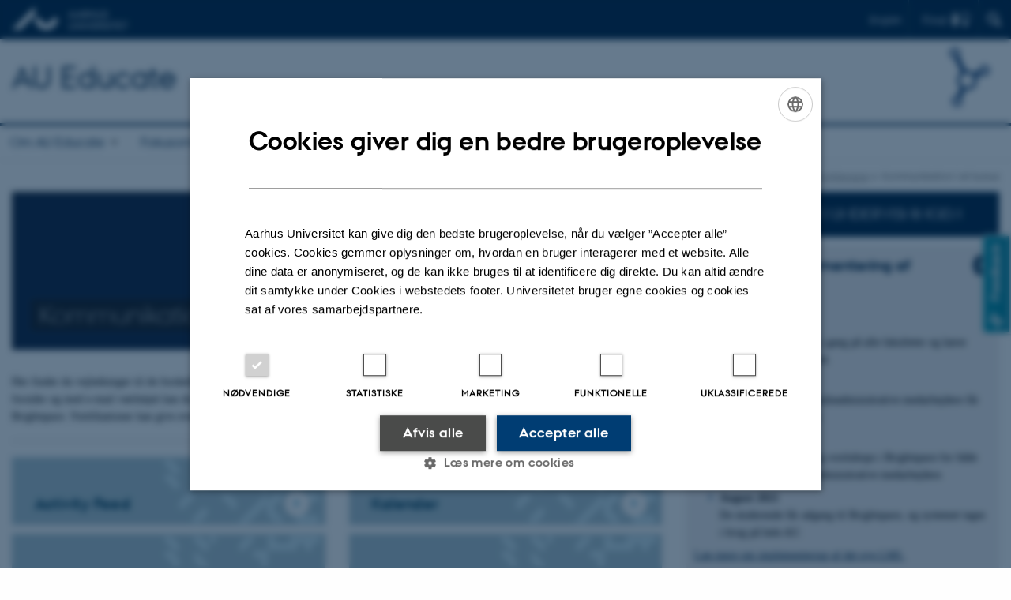

--- FILE ---
content_type: text/html; charset=utf-8
request_url: https://educate.au.dk/teknologier/brightspace/kommunikation-i-et-kursus
body_size: 7871
content:
<!DOCTYPE html>
<html lang="da" class="no-js">
<head>

<meta charset="utf-8">
<!-- 
	This website is powered by TYPO3 - inspiring people to share!
	TYPO3 is a free open source Content Management Framework initially created by Kasper Skaarhoj and licensed under GNU/GPL.
	TYPO3 is copyright 1998-2026 of Kasper Skaarhoj. Extensions are copyright of their respective owners.
	Information and contribution at https://typo3.org/
-->



<title>Kommunikation i et kursus</title>
<script>
  var cookieScriptVersion = "2023041713001";
  var cookieScriptId = "a8ca7e688df75cd8a6a03fcab6d18143";
</script>
<meta name="DC.Language" scheme="NISOZ39.50" content="da" />
<meta name="DC.Title" content="Kommunikation i et kursus" />
<meta http-equiv="Last-Modified" content="2025-06-18T10:45:05+02:00" />
<meta name="DC.Date" scheme="ISO8601" content="2025-06-18T10:45:05+02:00" />
<meta name="DC.Contributor" content="340851@au.dk" />
<meta name="DC.Creator" content="337904@au.dk" />
<meta name="DC.Publisher" content="Aarhus Universitet" />
<meta name="DC.Type" content="text/html" />
<meta name="generator" content="TYPO3 CMS" />
<meta http-equiv="content-language" content="da" />
<meta name="author" content="337904@au.dk" />
<meta name="twitter:card" content="summary" />
<meta name="rating" content="GENERAL" />


<link rel="stylesheet" type="text/css" href="/typo3temp/assets/css/4adea90c81.css?1637661303" media="all">
<link rel="stylesheet" type="text/css" href="https://cdn.au.dk/2016/assets/css/app.css" media="all">
<link rel="stylesheet" type="text/css" href="https://cdn.au.dk/components/umd/all.css" media="all">
<link rel="stylesheet" type="text/css" href="/typo3conf/ext/aufluidpages/Resources/Public/Css/fluid_styled_content.css?1769002499" media="all">
<link rel="stylesheet" type="text/css" href="/typo3conf/ext/au_config/Resources/Public/Css/Powermail/CssDemo.css?1769002497" media="all">
<link rel="stylesheet" type="text/css" href="/typo3conf/ext/au_config/Resources/Public/Css/powermail-overrides.css?1769002497" media="all">
<link rel="stylesheet" type="text/css" href="/typo3conf/ext/au_news/Resources/Public/Css/news-basic.css?1769002499" media="all">
<link rel="stylesheet" type="text/css" href="https://customer.cludo.com/css/511/2151/cludo-search.min.css" media="all">
<style type="text/css">
/*<![CDATA[*/
<!-- 
/*background-images-450886*/

                    div.au_focus_uid_450886 {
                        background-image:url(/fileadmin/templavoila/Brightspace-img_75f5ff_12.png) !important;
                        height: 200px;
                    }
                    div#au_content div.au_focus_uid_450886 ul li, div.au_focus_uid_450886 ul li { 
                        background: rgb(0,61,133) !important; background: rgba(0,61,133,0.75) !important; 
                    }
                
-->
/*]]>*/
</style>

<script src="https://cdn.jsdelivr.net/npm/react@16.13.1/umd/react.production.min.js"></script>
<script src="https://cdn.jsdelivr.net/npm/react-dom@16.13.1/umd/react-dom.production.min.js"></script>
<script src="https://cdn.jsdelivr.net/npm/axios@0.19.2/dist/axios.min.js"></script>
<script src="https://cdn.jsdelivr.net/npm/dom4@2.1.5/build/dom4.js"></script>
<script src="https://cdn.jsdelivr.net/npm/es6-shim@0.35.5/es6-shim.min.js"></script>
<script src="https://cdn.au.dk/2016/assets/js/vendor.js"></script>
<script src="https://cdn.au.dk/2016/assets/js/app.js"></script>
<script src="https://cdn.jsdelivr.net/npm/@aarhus-university/au-designsystem-delphinus@latest/public/projects/typo3/js/app.js"></script>
<script src="/typo3conf/ext/au_news/Resources/Public/JavaScript/Infobox.js?1769002499"></script>


<base href="//educate.au.dk/"><link href="https://cdn.au.dk/favicon.ico" rel="shortcut icon" /><meta content="AU normal contrast" http-equiv="Default-Style" /><meta http-equiv="X-UA-Compatible" content="IE=Edge,chrome=1" /><meta name="viewport" content="width=device-width, initial-scale=1.0"><meta name="si_pid" content="61547" /><script type="text/javascript">
var db1 = {"config":{"container":"#box1","firstline":true,"alphabet":2,"initLetter":"a","trigger":2,"expand":false},"background":{"overlay":true},"search":{"index":1,"autocomplete":true},"data":{"mode":"list","source":"#box1-data"}};
AU.databox.boxes.push(db1);
</script>
<script>
    var topWarning = false;
    var topWarningTextDa = '<style type="text/css">@media (max-width: 640px) {.ie-warning a {font-size:0.8em;} .ie-warning h3 {line-height: 1;} } .ie-warning h3 {text-align:center;} .ie-warning a {padding: 0;} .ie-warning a:hover {text-decoration:underline;}</style><h3><a href="https://medarbejdere.au.dk/corona/">Coronavirus: Information til studerende og medarbejdere</a></h3>';
    var topWarningTextEn = '<style type="text/css">@media (max-width: 640px) {.ie-warning a {font-size:0.8em;} .ie-warning h3 {line-height: 1;} } .ie-warning h3 {text-align:center;} .ie-warning a:hover {text-decoration:underline;}</style><h3><a href="https://medarbejdere.au.dk/en/corona/">Coronavirus: Information for students and staff</a></h3>';
    var primaryDanish = true;
</script>
<script>
    var cludoDanishPath = '/soegning';
    var cludoEnglishPath = '/en/site-search';
    var cludoEngineId = 10282;
</script>
<script>(function(w,d,s,l,i){w[l]=w[l]||[];w[l].push({'gtm.start': new Date().getTime(),event:'gtm.js'});var f=d.getElementsByTagName(s)[0],j=d.createElement(s),dl=l!='dataLayer'?'&l='+l:'';j.async=true;j.src='//www.googletagmanager.com/gtm.js?id='+i+dl;f.parentNode.insertBefore(j,f);})(window,document,'script','dataLayer','GTM-KDJ67CW');</script><style>.au_list-fancy-style1 li:hover {  transition: opacity 0.2s ease-out; opacity: 0.7;}</style><link rel="image_src" href="//www.au.dk/fileadmin/res/facebookapps/au_standard_logo.jpg" />
<!-- Pingdom hash not set -->
<meta name="pageID" content="61547" /><meta name="languageID" content="0" /><link rel="schema.dc" href="http://purl.org/dc/elements/1.1/" />    <link rel="stylesheet" type="text/css" href="https://cdn.jsdelivr.net/npm/@aarhus-university/au-designsystem-delphinus@latest/public/projects/typo3/style.css" media="all">
<link rel="canonical" href="https://educate.au.dk/teknologier/brightspace/kommunikation-i-et-kursus"/>

<link rel="alternate" hreflang="da" href="https://educate.au.dk/teknologier/brightspace/kommunikation-i-et-kursus"/>
<link rel="alternate" hreflang="en" href="https://educate.au.dk/en/technologies/brightspace/communication-in-a-course"/>
<link rel="alternate" hreflang="x-default" href="https://educate.au.dk/teknologier/brightspace/kommunikation-i-et-kursus"/>
<!-- This site is optimized with the Yoast SEO for TYPO3 plugin - https://yoast.com/typo3-extensions-seo/ -->
<script type="application/ld+json">[{"@context":"https:\/\/www.schema.org","@type":"BreadcrumbList","itemListElement":[{"@type":"ListItem","position":1,"item":{"@id":"https:\/\/auinstallation29.cs.au.dk\/","name":"TYPO3"}},{"@type":"ListItem","position":2,"item":{"@id":"https:\/\/educate.au.dk\/","name":"AU Educate"}},{"@type":"ListItem","position":3,"item":{"@id":"https:\/\/educate.au.dk\/teknologier","name":"Teknologier"}},{"@type":"ListItem","position":4,"item":{"@id":"https:\/\/educate.au.dk\/teknologier\/brightspace","name":"Brightspace"}},{"@type":"ListItem","position":5,"item":{"@id":"https:\/\/educate.au.dk\/teknologier\/brightspace\/kommunikation-i-et-kursus","name":"Kommunikation i et kursus"}}]}];</script>
</head>
<body class="department layout16 level3">


    







        
                <header>
    <div class="row section-header">
        <div class="large-12 medium-12 small-12 columns logo">
            <a class="main-logo" href="//www.au.dk/" itemprop="url">
                <object data="https://cdn.au.dk/2016/assets/img/logos.svg#au" type="image/svg+xml" alt="Aarhus Universitets logo" aria-labelledby="section-header-logo">
                    <p id="section-header-logo">Aarhus Universitets logo</p>
                </object>
            </a>
            <div class="hide-for-small-only find">
                <a class="button find-button float-right" type="button" data-toggle="find-dropdown">Find</a>
                <div class="dropdown-pane bottom " id="find-dropdown" data-dropdown data-hover="false"
                    data-hover-pane="false" data-close-on-click="true">
                    <div id="find-container" class="find-container"></div>
                </div>
            </div>
            <div class="search">
                
<div class="au_searchbox" id="cludo-search-form" role="search">
    <form class="au_searchform">
        <fieldset>
            <input class="au_searchquery" type="search" value="" name="searchrequest" id="cludo-search-form-input" aria-autocomplete="list"
                   aria-haspopup="true" aria-label="Indtast søgekriterium" title="Indtast søgekriterium" />
            <input class="au_searchbox_button" type="submit" title="Søg" value="Søg" />
        </fieldset>
    </form>
</div>

            </div>
            <div class="language-selector">
                

    
        
    
        
                <p>
                    <a href="/en/technologies/brightspace/communication-in-a-course" hreflang="en" title="English">
                        <span>English</span>
                    </a>
                </p>
            
    
        
    
        
    
        
    
        
    
        
    


            </div>
            <nav class="utility-links"></nav>
        </div>
    </div>
    
    <div class="row section-title">
        <div class=" large-10 medium-10 columns">
            <h1>
                <a href="">AU Educate</a>
            </h1>
        </div>
        <div class="large-2 medium-2 small-2 columns seal text-right">
            
                <img class="seal show-for-medium" src="/fileadmin/www.undervisermetro.au.dk/AUEducate-logo.jpg" alt="Aarhus Universitets segl" />
            
        </div>
    </div>
    <div class="row header-menu">
        <div class="columns medium-12 large-12 small-12 small-order-2">
            <div class="title-bar align-right" data-responsive-toggle="menu" data-hide-for="medium">
                <div class="mobile-nav">
                    <button class="menu-icon" data-toggle></button>
                </div>
            </div>
            <nav class="top-bar" id="menu"><div class="top-bar-left"><ul class="vertical medium-horizontal menu resetlist" data-responsive-menu="accordion medium-dropdown" data-hover-delay="300" data-closing-time="60" data-options="autoclose:false; closeOnClick:true; forceFollow:true;" ><li class="has-submenu"><a href="/om-au-educate" target="_top">Om AU Educate</a><ul  class="vertical menu"><li><a href="/om-au-educate/bidrag-til-au-educate" target="_top">Bidrag til AU Educate</a></li></ul></li><li class="has-submenu"><a href="/fokusomraader" target="_top">Fokusområder</a><ul  class="vertical menu"><li><a href="/fokusomraader/paedagogiske-temaer" target="_top">Pædagogiske temaer</a></li><li><a href="/undervisningsformer" target="_top">Undervisningsformer</a></li><li><a href="/it-i-undervisningen" target="_top">It i undervisningen</a></li></ul></li><li><a href="/aktiviteter" target="_top">Aktiviteter</a></li><li><a href="/praksiseksempler" target="_top">Praksiseksempler</a></li><li class="has-submenu"><a href="/forloeb" target="_top">Forløb</a><ul  class="vertical menu"><li><a href="/forloeb/akademisk-laesning" target="_top">Akademisk læsning</a></li><li><a href="/forloeb/akademisk-skrivning" target="_top">Akademisk skrivning</a></li><li><a href="/forloeb/feedback" target="_top">Feedback</a></li><li><a href="/forloeb/godt-i-gang-med-bachelorprojektet" target="_top">Godt i gang med bachelorprojektet</a></li><li><a href="/forloeb/godt-i-gang-med-specialet" target="_top">Godt i gang med specialet</a></li><li><a href="/forloeb/gruppearbejde" target="_top">Gruppearbejde</a></li><li><a href="/forloeb/litteratursoegning" target="_top">Litteratursøgning</a></li><li><a href="/forloeb/mundtlig-akademisk-fremstilling" target="_top">Mundtlig akademisk fremstilling</a></li><li><a href="/forloeb/projektorienteret-forloeb" target="_top">Projektorienteret forløb</a></li></ul></li><li class="has-submenu active"><a href="/teknologier" target="_top">Teknologier</a><ul  class="vertical menu"><li class="active"><a href="/teknologier/brightspace" target="_top">Brightspace</a></li><li><a href="/teknologier/brightspace/brightspace-vaerktoejer/creator" target="_top">Creator+</a></li><li><a href="/teknologier/feedbackfruits" target="_top">FeedbackFruits</a></li><li><a href="/teknologier/m365" target="_top">Microsoft 365 (M365)</a></li><li><a href="/teknologier/mentimeter" target="_top">Mentimeter</a></li><li><a href="/teknologier/panopto" target="_top">Panopto</a></li><li><a href="/teknologier/taskcard" target="_top">TaskCards</a></li><li><a href="/teknologier/ny-zoom" target="_top">Zoom</a></li></ul></li></ul></div></nav>
        </div>
    </div>
    <div id="fade"></div>
</header>

            
    


    <div class="row breadcrumb align-right hide-for-small-only">
        <div class="columns medium-12">
            <div id="au_breadcrumb"><span class="breadcrumb-prefix">Du er her:</span>&#160;<a href="/">Forside</a><span class="icon-bullet_rounded">&#160;</span><a href="/teknologier">Teknologier</a><span class="icon-bullet_rounded">&#160;</span><a href="/teknologier/brightspace">Brightspace</a><span class="icon-bullet_rounded">&#160;</span><strong>Kommunikation i et kursus</strong></div>
        </div>
    </div>
    <div class="row">
        <div class="small-12 large-12 medium-12 columns medium-only-portrait-12 content main" id="au_content">
            <div class="row">
                <div class="large-12 medium-12 medium-only-portrait-12 small-12 columns">
                    
                    
<div id="c450896" class="csc-default">
    <div class="twoone row row--2-1">
        <div class="large-8 medium-8 small-12 column row__item">
            
<div id="c450886" class="au_focus_uid_450886 au_focus csc-default">
    <div class="au_focus_content">
        <h1>Kommunikation i et kursus</h1>
        
    </div>
</div>



        

        <div id="c450374" class="csc-default csc-frame frame frame-default frame-type-text frame-layout-0 ">
            
            
                



            
            
                



            
            

    <p>Her finder du vejledninger til de forskellige kommunikationsværktøjer der findes i Brightspace.&nbsp; Med activity feed kan du lave opslag på kursus forsider og med e-mail værktøjet kan du e-mail til dem der er tilmeldt kurset. Kalenderen giver overblik over de afleveringer der oprettes i Brightspace. Notifikationer kan give overblik over de ovenstående værktøjer.</p>


            
                



            
            
                



            
        </div>

    



        

        <div id="c450888" class="csc-default csc-frame frame frame-default frame-type-div frame-layout-0 ">
            
            
                



            
            
            

    <hr class="ce-div" />


            
                



            
            
                



            
        </div>

    


<div id="c450368" class="csc-default">
    <div class="two row row--2">
        <div class="large-6 medium-6 small-12 column row__item">
            

<div id="c450298" class="aubanner csc-default light staff  overlay_full small-margin">
    <a href="https://educate.au.dk/teknologier/brightspace/kommunikation-i-et-kursus/activity-feed">
        <div class="aubanner-content"> <div class="aubanner-content-overlay"><div class="aubanner-content-text"></div></div></div>
        
                <img src="/fileadmin/gridelements/Brightspace-img_259cf7.png" width="1109" height="241" alt="" />
            
        <div class="aubanner-content-header">
            <div class="aubanner-content-header-pos">
                <h2>Activity Feed</h2>
                <p></p>
            </div>
        </div>
    </a>
</div>



<div id="c580073" class="aubanner csc-default light staff  overlay_full small-margin">
    <a href="https://educate.au.dk/teknologier/brightspace/kommunikation-i-et-kursus/brightspace-pulse-app">
        <div class="aubanner-content"> <div class="aubanner-content-overlay"><div class="aubanner-content-text"></div></div></div>
        
                <img src="/fileadmin/gridelements/Brightspace-img_66ed9a.png" width="1109" height="241" alt="" />
            
        <div class="aubanner-content-header">
            <div class="aubanner-content-header-pos">
                <h2>Brightspace Pulse App</h2>
                <p></p>
            </div>
        </div>
    </a>
</div>



<div id="c450308" class="aubanner csc-default light staff  overlay_full small-margin">
    <a href="https://educate.au.dk/teknologier/brightspace/kommunikation-i-et-kursus/e-mail">
        <div class="aubanner-content"> <div class="aubanner-content-overlay"><div class="aubanner-content-text"></div></div></div>
        
                <img src="/fileadmin/gridelements/Brightspace-img_f08172.png" width="1109" height="241" alt="" />
            
        <div class="aubanner-content-header">
            <div class="aubanner-content-header-pos">
                <h2>E-mail</h2>
                <p></p>
            </div>
        </div>
    </a>
</div>


        </div>
        <div class="large-6 medium-6 small-12 column last row__item">
            

<div id="c450292" class="aubanner csc-default light staff  overlay_full small-margin">
    <a href="https://educate.au.dk/teknologier/brightspace/kommunikation-i-et-kursus/kalender">
        <div class="aubanner-content"> <div class="aubanner-content-overlay"><div class="aubanner-content-text"></div></div></div>
        
                <img src="/fileadmin/gridelements/Brightspace-img_66ed9a.png" width="1109" height="241" alt="" />
            
        <div class="aubanner-content-header">
            <div class="aubanner-content-header-pos">
                <h2>Kalender</h2>
                <p></p>
            </div>
        </div>
    </a>
</div>



<div id="c450304" class="aubanner csc-default light staff  overlay_full small-margin">
    <a href="https://educate.au.dk/teknologier/brightspace/kommunikation-i-et-kursus/notifikationer">
        <div class="aubanner-content"> <div class="aubanner-content-overlay"><div class="aubanner-content-text"></div></div></div>
        
                <img src="/fileadmin/gridelements/Brightspace-img_2db690.png" width="1109" height="241" alt="" />
            
        <div class="aubanner-content-header">
            <div class="aubanner-content-header-pos">
                <h2>Notifikationer</h2>
                <p></p>
            </div>
        </div>
    </a>
</div>


        </div>
    </div>
</div>


        </div>
        <div class="large-4 medium-4 small-12 column last row__item">
            
<div id="c450876" class="csc-default">
    <a href="https://educate.au.dk/it-i-undervisningen" class="button default large 2" style="width:100%;text-align:left">
        LÆS MERE OM IT I UNDERVISNINGEN
    </a>
</div>




<div id="c450878" class="csc-frame  csc-default">
    <div class="csc-frame  au_collapsible">
        

    
        <div class="csc-header">
            

    
            <h2 class="csc-firstHeader ">
                Tidsplan for implementering af Brightspace
            </h2>
        



            



            



        </div>
    



        

        

        <div id="c450877" class="csc-default csc-frame frame frame-default frame-type-text frame-layout-0 ">
            
            
                



            
            
                

    



            
            

    <div class="indent"><ul class><li><b>1. december 2020</b><br>2. runde pilottests går i gang på alle fakulteter og kører igennem forårssemestret.</li><li><b>April 2021</b><br>Alle undervisere og studieadministrative medarbejdere får adgang til Brightspace.</li><li><b>Foråret 2021</b><br>CED tilbyder kurser og workshops i Brightspace for både undervisere og studieadministrative medarbejdere.</li><li><b>August 2021</b><br>De studerende får adgang til Brightspace, og systemet tages i brug på hele AU.</li></ul></div><p><a href="https://medarbejdere.au.dk/administration/studieadministration/studiesystemer/brightspace/" target="_blank" rel="noreferrer">Læs mere om implementering af det nye LMS.</a></p>


            
                



            
            
                



            
        </div>

    


    </div>
</div>



        

        <div id="c750579" class="csc-default csc-frame frame frame-default frame-type-shortcut frame-layout-0 ">
            
            
                



            
            
            

    
<div id="c446980" class="row neutral-container csc-default  ">
    <div class="large-12 columns">
        <div class="clearfix ">
            
<div id="c469444" class="csc-default">
    <a href="https://brightspace.au.dk/" title="Brightspace" target="_blank" class="button arrow bg-staff" style="width:100%;text-align:left" rel="noreferrer">
        Besøg Brightspace
    </a>
</div>


<div id="c458662" class="csc-default">
    <a href="https://medarbejdere.au.dk/administration/studieadministration/studiesystemer/brightspace/faq" class="button bg-staff" style="width:100%;text-align:left">
        Ofte stillede spørgsmål
    </a>
</div>


<div id="c446977" class="aubanner hastext aubanner-2 bg-staff small-margin csc-default">
	<a href="https://medarbejdere.au.dk/administration/studieadministration/studiesystemer/brightspace/kontaktformular" target="_blank" rel="noreferrer">
		
		<div class="aubanner-content" style="">
			

			
				<h2>Kontakt CED Support</h2>
			

			
				<p>Opret supportsag eller ring til 87150575</p>
			
		</div>
	</a>
</div>


<div id="c446978" class="csc-default">
    <a href="https://studypedia.au.dk/tekniske-vejledninger/brightspace/" target="_blank" class="button arrow bg-student" style="width:100%;text-align:left">
        Brightspace vejledning til studerende
    </a>
</div>



<div id="c446976" class="aubanner csc-default dark staff hastext overlay_full ">
    <a href="https://medarbejdere.au.dk/administration/studieadministration/studiesystemer/brightspace/workshops/" target="_blank" rel="noreferrer">
        <div class="aubanner-content"> <div class="aubanner-content-overlay"><div class="aubanner-content-text"></div></div></div>
        
                <img src="/fileadmin/gridelements/Brightspace-knap-img_10.png" width="662" height="241" alt="" />
            
        <div class="aubanner-content-header">
            <div class="aubanner-content-header-pos">
                <h2>Kom på Brightspace kursus</h2>
                <p>Find nærmere information om og tilmeld dig kurser i Brightspace.</p>
            </div>
        </div>
    </a>
</div>


        </div>
    </div>
</div>




            
                



            
            
                



            
        </div>

    



        

        <div id="c450884" class="csc-default csc-frame frame frame-default frame-type-shortcut frame-layout-0 ">
            
            
                



            
            
            

    
<div id="c369884" class="aubanner hastext aubanner-2 bg-staff small-margin csc-default">
	<a href="https://educate.au.dk/teknologier">
		
		<div class="aubanner-content" style="min-height:125px">
			

			
				<h2>Tekniske vejledninger</h2>
			

			
		</div>
	</a>
</div>




            
                



            
            
                



            
        </div>

    


<div id="c450885" class="row neutral-container csc-default  ">
    <div class="large-12 columns">
        <div class="clearfix ">
            
        </div>
    </div>
</div>


        </div>
    </div>
</div>


                </div>
                <div class="column medium-12 small-12">
                    <div class="au_contentauthor">
                        
<div class="au_contentauthor-revised">
    Revideret
    18.06.2025
</div>

    -
    <div class="tx-lfcontactauthor-pi1">
        <a href="mailto:educate@au.dk" >AU Educate redaktionen</a>
    </div>




                    </div>
                </div>
            </div>
        </div>
    </div>
    <footer>
        
        
        

        

        <div id="c329406" class="csc-default csc-frame frame frame-default frame-type-html frame-layout-0 ">
            
            
                



            
            
            

    <footer class="row global">
    <div class="large-6 medium-6 columns small-12">
        <div class="row">
            <div class="large-6 medium-6 small-6 columns small-order-2 medium-order-1">
                <img class="seal" src="https://cdn.au.dk/2016/assets/img/au_segl.svg"/>
            </div>
            <div class="large-6 medium-6 columns small-order-1">
                <h3>
                    AU Educate
                </h3>
                <p> 
                  AU Educate er udarbejdet af Centre for Educational Development.
                </p>
                  <ul class="resetlist">
                    <li><a href="https://educate.au.dk/om-au-educate">Om AU Educate</a></li>
                    <li><a href="https://ced.au.dk/" target="_self">Om CED</a></li>
                </ul>
            </div>
        </div>
    </div>
    <div class="small-12 large-6 medium-6 columns">
        <div class="row">
            <div class="small-6 large-4 medium-6 columns">
                <h3></h3>
          
            </div>
            <div class="small-6 large-4 medium-6 columns">
                <h3>Indhold</h3>
                <ul class="resetlist">
                    <li><a href="https://educate.au.dk/fokusomraader/paedagogiske-temaer">Fokusområder</a></li>
                    <li><a href="https://educate.au.dk/undervisningsformer">Undervisningsformer</a></li>
                    <li><a href="https://educate.au.dk/aktiviteter">Aktiviteter</a></li>
                    <li><a href="https://educate.au.dk/praksiseksempler">Praksiseksempler</a></li>
                    <li><a href="https://educate.au.dk/forloeb">Forløb</a></li>
                    <li><a href="https://educate.au.dk/it-i-undervisningen">It i undervisningen</a></li>
                </ul>
            </div>
            <div class="small-12 large-4 medium-6 columns">
                <p class="muted">
                    <br><br>
                    <a href="//www.au.dk/om/profil/detteweb/ophavsret/" target="_self">©</a> &mdash;
                    <a href="//www.au.dk/om/profil/cookies/" target="_self">Cookies på au.dk</a>
                    <a href="//www.au.dk/om/profil/privatlivspolitik/" target="_self">Privatlivspolitik</a>
                  <a href="https://www.was.digst.dk/au-dk" target="_self">Tilgængelighedserklæring</a>
              </p>

            </div>
        </div>
    </div>

</footer>






















            
                



            
            
                



            
        </div>

    


        <div class="page-id row">61547&nbsp;/ i29</div>
    </footer>

<script src="https://cdn.au.dk/apps/react/findwidget/latest/app.js"></script>
<script src="/typo3conf/ext/powermail/Resources/Public/JavaScript/Libraries/jquery.datetimepicker.min.js?1726555775"></script>
<script src="/typo3conf/ext/powermail/Resources/Public/JavaScript/Libraries/parsley.min.js?1726555775"></script>
<script src="/typo3conf/ext/au_config/Resources/Public/JavaScript/Powermail/Tabs.min.js?1769002497"></script>
<script src="/typo3conf/ext/powermail/Resources/Public/JavaScript/Powermail/Form.min.js?1726555775"></script>
<script>
/*<![CDATA[*/
/*TS_inlineFooter*/
var alertCookies = false;

/*]]>*/
</script>

</body>
</html>